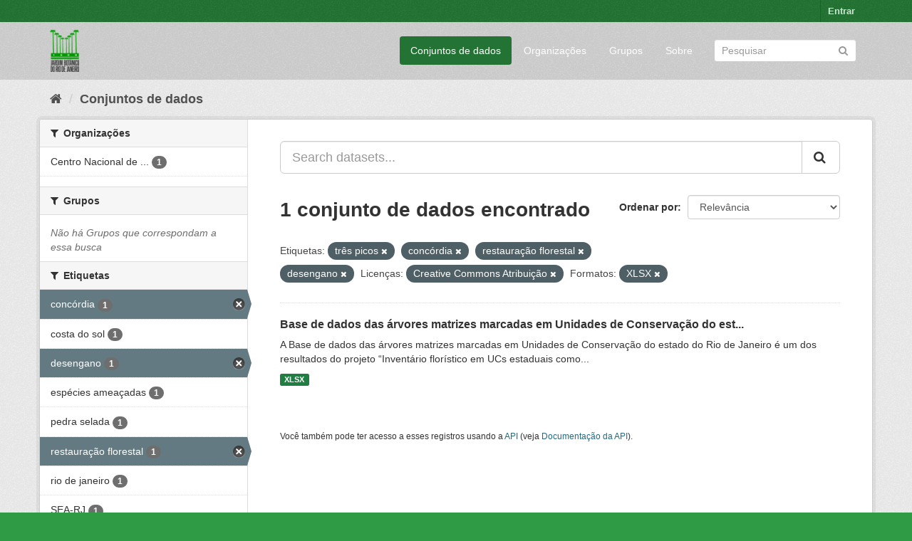

--- FILE ---
content_type: text/html; charset=utf-8
request_url: https://ckan.jbrj.gov.br/dataset/?tags=tr%C3%AAs+picos&tags=conc%C3%B3rdia&tags=restaura%C3%A7%C3%A3o+florestal&tags=desengano&_tags_limit=0&license_id=cc-by&res_format=XLSX
body_size: 4780
content:
<!DOCTYPE html>
<!--[if IE 9]> <html lang="pt_BR" class="ie9"> <![endif]-->
<!--[if gt IE 8]><!--> <html lang="pt_BR"> <!--<![endif]-->
  <head>
    <meta charset="utf-8" />
      <meta name="generator" content="ckan 2.9.5" />
      <meta name="viewport" content="width=device-width, initial-scale=1.0">
    <title>Conjunto de dados - Dados Abertos do Instituto de Pesquisas Jardim Botânico do Rio de Janeiro</title>

    
    <link rel="shortcut icon" href="/base/images/ckan.ico" />
    
    

 
      
     

      

      
      
      
      
      
 
 
  


    
  
      
      
    
  <!-- Matomo -->
<script type="text/javascript">
  var _paq = window._paq = window._paq || [];
  /* tracker methods like "setCustomDimension" should be called before "trackPageView" */
  _paq.push(['trackPageView']);
  _paq.push(['enableLinkTracking']);
  (function() {
    var u="https://matomo.jbrj.gov.br/";
    _paq.push(['setTrackerUrl', u+'matomo.php']);
    _paq.push(['setSiteId', '6']);
    var d=document, g=d.createElement('script'), s=d.getElementsByTagName('script')[0];
    g.type='text/javascript'; g.async=true; g.src='https://matomo.jbrj.gov.br/' + 'matomo.js'; s.parentNode.insertBefore(g,s);
  })();
</script>
<!-- End Matomo Code -->





    
    <link href="/webassets/base/e7448a2b_green.css" rel="stylesheet"/>
    




  </head>

  
  <body data-site-root="https://ckan.jbrj.gov.br/" data-locale-root="https://ckan.jbrj.gov.br/" >

    
    <div class="sr-only sr-only-focusable"><a href="#content">Pular para o conteúdo</a></div>
  

  
     
<div class="account-masthead">
  <div class="container">
     
    <nav class="account not-authed" aria-label="Account">
      <ul class="list-unstyled">
        
        <li><a href="/user/login">Entrar</a></li>
         
      </ul>
    </nav>
     
  </div>
</div>

<header class="navbar navbar-static-top masthead">
    
  <div class="container">
    <div class="navbar-right">
      <button data-target="#main-navigation-toggle" data-toggle="collapse" class="navbar-toggle collapsed" type="button" aria-label="expand or collapse" aria-expanded="false">
        <span class="sr-only">Toggle navigation</span>
        <span class="fa fa-bars"></span>
      </button>
    </div>
    <hgroup class="header-image navbar-left">
       
      <a class="logo" href="/"><img src="/base/images/logo-jbrj.png" alt="Dados Abertos do Instituto de Pesquisas Jardim Botânico do Rio de Janeiro" title="Dados Abertos do Instituto de Pesquisas Jardim Botânico do Rio de Janeiro" /></a>
       
    </hgroup>

    <div class="collapse navbar-collapse" id="main-navigation-toggle">
      
      <nav class="section navigation">
        <ul class="nav nav-pills">
            
		<li class="active"><a href="/dataset/">Conjuntos de dados</a></li><li><a href="/organization/">Organizações</a></li><li><a href="/group/">Grupos</a></li><li><a href="/about">Sobre</a></li>
	    
        </ul>
      </nav>
       
      <form class="section site-search simple-input" action="/dataset/" method="get">
        <div class="field">
          <label for="field-sitewide-search">Buscar conjunto de dados</label>
          <input id="field-sitewide-search" type="text" class="form-control" name="q" placeholder="Pesquisar" aria-label="Search datasets"/>
          <button class="btn-search" type="submit" aria-label="Submit"><i class="fa fa-search"></i></button>
        </div>
      </form>
      
    </div>
  </div>
</header>

  
    <div class="main">
      <div id="content" class="container">
        
          
            <div class="flash-messages">
              
                
              
            </div>
          

          
            <div class="toolbar" role="navigation" aria-label="Breadcrumb">
              
                
                  <ol class="breadcrumb">
                    
<li class="home"><a href="/" aria-label="Início"><i class="fa fa-home"></i><span> Início</span></a></li>
                    
  <li class="active"><a href="/dataset/">Conjuntos de dados</a></li>

                  </ol>
                
              
            </div>
          

          <div class="row wrapper">
            
            
            

            
              <aside class="secondary col-sm-3">
                
                
  <div class="filters">
    <div>
      
        

    
    
	
	    
	    
		<section class="module module-narrow module-shallow">
		    
			<h2 class="module-heading">
			    <i class="fa fa-filter"></i>
			    
			    Organizações
			</h2>
		    
		    
			
			    
				<nav aria-label="Organizações">
				    <ul class="list-unstyled nav nav-simple nav-facet">
					
					    
					    
					    
					    
					    <li class="nav-item">
						<a href="/dataset/?tags=tr%C3%AAs+picos&amp;tags=conc%C3%B3rdia&amp;tags=restaura%C3%A7%C3%A3o+florestal&amp;tags=desengano&amp;_tags_limit=0&amp;license_id=cc-by&amp;res_format=XLSX&amp;organization=cncflora" title="Centro Nacional de Conservação da Flora - CNCFlora">
						    <span class="item-label">Centro Nacional de ...</span>
						    <span class="hidden separator"> - </span>
						    <span class="item-count badge">1</span>
						</a>
					    </li>
					
				    </ul>
				</nav>

				<p class="module-footer">
				    
					
				    
				</p>
			    
			
		    
		</section>
	    
	
    

      
        

    
    
	
	    
	    
		<section class="module module-narrow module-shallow">
		    
			<h2 class="module-heading">
			    <i class="fa fa-filter"></i>
			    
			    Grupos
			</h2>
		    
		    
			
			    
				<p class="module-content empty">Não há Grupos que correspondam a essa busca</p>
			    
			
		    
		</section>
	    
	
    

      
        

    
    
	
	    
	    
		<section class="module module-narrow module-shallow">
		    
			<h2 class="module-heading">
			    <i class="fa fa-filter"></i>
			    
			    Etiquetas
			</h2>
		    
		    
			
			    
				<nav aria-label="Etiquetas">
				    <ul class="list-unstyled nav nav-simple nav-facet">
					
					    
					    
					    
					    
					    <li class="nav-item active">
						<a href="/dataset/?tags=tr%C3%AAs+picos&amp;tags=restaura%C3%A7%C3%A3o+florestal&amp;tags=desengano&amp;_tags_limit=0&amp;license_id=cc-by&amp;res_format=XLSX" title="">
						    <span class="item-label">concórdia</span>
						    <span class="hidden separator"> - </span>
						    <span class="item-count badge">1</span>
						</a>
					    </li>
					
					    
					    
					    
					    
					    <li class="nav-item">
						<a href="/dataset/?tags=tr%C3%AAs+picos&amp;tags=conc%C3%B3rdia&amp;tags=restaura%C3%A7%C3%A3o+florestal&amp;tags=desengano&amp;_tags_limit=0&amp;license_id=cc-by&amp;res_format=XLSX&amp;tags=costa+do+sol" title="">
						    <span class="item-label">costa do sol</span>
						    <span class="hidden separator"> - </span>
						    <span class="item-count badge">1</span>
						</a>
					    </li>
					
					    
					    
					    
					    
					    <li class="nav-item active">
						<a href="/dataset/?tags=tr%C3%AAs+picos&amp;tags=conc%C3%B3rdia&amp;tags=restaura%C3%A7%C3%A3o+florestal&amp;_tags_limit=0&amp;license_id=cc-by&amp;res_format=XLSX" title="">
						    <span class="item-label">desengano</span>
						    <span class="hidden separator"> - </span>
						    <span class="item-count badge">1</span>
						</a>
					    </li>
					
					    
					    
					    
					    
					    <li class="nav-item">
						<a href="/dataset/?tags=tr%C3%AAs+picos&amp;tags=conc%C3%B3rdia&amp;tags=restaura%C3%A7%C3%A3o+florestal&amp;tags=desengano&amp;_tags_limit=0&amp;license_id=cc-by&amp;res_format=XLSX&amp;tags=esp%C3%A9cies+amea%C3%A7adas" title="">
						    <span class="item-label">espécies ameaçadas</span>
						    <span class="hidden separator"> - </span>
						    <span class="item-count badge">1</span>
						</a>
					    </li>
					
					    
					    
					    
					    
					    <li class="nav-item">
						<a href="/dataset/?tags=tr%C3%AAs+picos&amp;tags=conc%C3%B3rdia&amp;tags=restaura%C3%A7%C3%A3o+florestal&amp;tags=desengano&amp;_tags_limit=0&amp;license_id=cc-by&amp;res_format=XLSX&amp;tags=pedra+selada" title="">
						    <span class="item-label">pedra selada</span>
						    <span class="hidden separator"> - </span>
						    <span class="item-count badge">1</span>
						</a>
					    </li>
					
					    
					    
					    
					    
					    <li class="nav-item active">
						<a href="/dataset/?tags=tr%C3%AAs+picos&amp;tags=conc%C3%B3rdia&amp;tags=desengano&amp;_tags_limit=0&amp;license_id=cc-by&amp;res_format=XLSX" title="">
						    <span class="item-label">restauração florestal</span>
						    <span class="hidden separator"> - </span>
						    <span class="item-count badge">1</span>
						</a>
					    </li>
					
					    
					    
					    
					    
					    <li class="nav-item">
						<a href="/dataset/?tags=tr%C3%AAs+picos&amp;tags=conc%C3%B3rdia&amp;tags=restaura%C3%A7%C3%A3o+florestal&amp;tags=desengano&amp;_tags_limit=0&amp;license_id=cc-by&amp;res_format=XLSX&amp;tags=rio+de+janeiro" title="">
						    <span class="item-label">rio de janeiro</span>
						    <span class="hidden separator"> - </span>
						    <span class="item-count badge">1</span>
						</a>
					    </li>
					
					    
					    
					    
					    
					    <li class="nav-item">
						<a href="/dataset/?tags=tr%C3%AAs+picos&amp;tags=conc%C3%B3rdia&amp;tags=restaura%C3%A7%C3%A3o+florestal&amp;tags=desengano&amp;_tags_limit=0&amp;license_id=cc-by&amp;res_format=XLSX&amp;tags=SEA-RJ" title="">
						    <span class="item-label">SEA-RJ</span>
						    <span class="hidden separator"> - </span>
						    <span class="item-count badge">1</span>
						</a>
					    </li>
					
					    
					    
					    
					    
					    <li class="nav-item active">
						<a href="/dataset/?tags=conc%C3%B3rdia&amp;tags=restaura%C3%A7%C3%A3o+florestal&amp;tags=desengano&amp;_tags_limit=0&amp;license_id=cc-by&amp;res_format=XLSX" title="">
						    <span class="item-label">três picos</span>
						    <span class="hidden separator"> - </span>
						    <span class="item-count badge">1</span>
						</a>
					    </li>
					
					    
					    
					    
					    
					    <li class="nav-item">
						<a href="/dataset/?tags=tr%C3%AAs+picos&amp;tags=conc%C3%B3rdia&amp;tags=restaura%C3%A7%C3%A3o+florestal&amp;tags=desengano&amp;_tags_limit=0&amp;license_id=cc-by&amp;res_format=XLSX&amp;tags=UC" title="">
						    <span class="item-label">UC</span>
						    <span class="hidden separator"> - </span>
						    <span class="item-count badge">1</span>
						</a>
					    </li>
					
					    
					    
					    
					    
					    <li class="nav-item">
						<a href="/dataset/?tags=tr%C3%AAs+picos&amp;tags=conc%C3%B3rdia&amp;tags=restaura%C3%A7%C3%A3o+florestal&amp;tags=desengano&amp;_tags_limit=0&amp;license_id=cc-by&amp;res_format=XLSX&amp;tags=%C3%A1rvore+matriz" title="">
						    <span class="item-label">árvore matriz</span>
						    <span class="hidden separator"> - </span>
						    <span class="item-count badge">1</span>
						</a>
					    </li>
					
				    </ul>
				</nav>

				<p class="module-footer">
				    
					<a href="/dataset/?tags=tr%C3%AAs+picos&amp;tags=conc%C3%B3rdia&amp;tags=restaura%C3%A7%C3%A3o+florestal&amp;tags=desengano&amp;license_id=cc-by&amp;res_format=XLSX" class="read-more">Mostrar somente Etiquetas popular</a>
				    
				</p>
			    
			
		    
		</section>
	    
	
    

      
        

    
    
	
	    
	    
		<section class="module module-narrow module-shallow">
		    
			<h2 class="module-heading">
			    <i class="fa fa-filter"></i>
			    
			    Formatos
			</h2>
		    
		    
			
			    
				<nav aria-label="Formatos">
				    <ul class="list-unstyled nav nav-simple nav-facet">
					
					    
					    
					    
					    
					    <li class="nav-item active">
						<a href="/dataset/?tags=tr%C3%AAs+picos&amp;tags=conc%C3%B3rdia&amp;tags=restaura%C3%A7%C3%A3o+florestal&amp;tags=desengano&amp;_tags_limit=0&amp;license_id=cc-by" title="">
						    <span class="item-label">XLSX</span>
						    <span class="hidden separator"> - </span>
						    <span class="item-count badge">1</span>
						</a>
					    </li>
					
				    </ul>
				</nav>

				<p class="module-footer">
				    
					
				    
				</p>
			    
			
		    
		</section>
	    
	
    

      
        

    
    
	
	    
	    
		<section class="module module-narrow module-shallow">
		    
			<h2 class="module-heading">
			    <i class="fa fa-filter"></i>
			    
			    Licenças
			</h2>
		    
		    
			
			    
				<nav aria-label="Licenças">
				    <ul class="list-unstyled nav nav-simple nav-facet">
					
					    
					    
					    
					    
					    <li class="nav-item active">
						<a href="/dataset/?tags=tr%C3%AAs+picos&amp;tags=conc%C3%B3rdia&amp;tags=restaura%C3%A7%C3%A3o+florestal&amp;tags=desengano&amp;_tags_limit=0&amp;res_format=XLSX" title="Creative Commons Atribuição">
						    <span class="item-label">Creative Commons At...</span>
						    <span class="hidden separator"> - </span>
						    <span class="item-count badge">1</span>
						</a>
					    </li>
					
				    </ul>
				</nav>

				<p class="module-footer">
				    
					
				    
				</p>
			    
			
		    
		</section>
	    
	
    

      
    </div>
    <a class="close no-text hide-filters"><i class="fa fa-times-circle"></i><span class="text">close</span></a>
  </div>

              </aside>
            

            
              <div class="primary col-sm-9 col-xs-12" role="main">
                
                
  <section class="module">
    <div class="module-content">
      
        
      
      
        
        
        







<form id="dataset-search-form" class="search-form" method="get" data-module="select-switch">

  
    <div class="input-group search-input-group">
      <input aria-label="Search datasets..." id="field-giant-search" type="text" class="form-control input-lg" name="q" value="" autocomplete="off" placeholder="Search datasets...">
      
      <span class="input-group-btn">
        <button class="btn btn-default btn-lg" type="submit" value="search" aria-label="Submit">
          <i class="fa fa-search"></i>
        </button>
      </span>
      
    </div>
  

  
    <span>
  
  

  
  
  
  <input type="hidden" name="tags" value="três picos" />
  
  
  
  
  
  <input type="hidden" name="tags" value="concórdia" />
  
  
  
  
  
  <input type="hidden" name="tags" value="restauração florestal" />
  
  
  
  
  
  <input type="hidden" name="tags" value="desengano" />
  
  
  
  
  
  <input type="hidden" name="license_id" value="cc-by" />
  
  
  
  
  
  <input type="hidden" name="res_format" value="XLSX" />
  
  
  
  </span>
  

  
    
      <div class="form-select form-group control-order-by">
        <label for="field-order-by">Ordenar por</label>
        <select id="field-order-by" name="sort" class="form-control">
          
            
              <option value="score desc, metadata_modified desc" selected="selected">Relevância</option>
            
          
            
              <option value="title_string asc">Nome Crescente</option>
            
          
            
              <option value="title_string desc">Nome Descrescente</option>
            
          
            
              <option value="metadata_modified desc">Modificada pela última vez</option>
            
          
            
          
        </select>
        
        <button class="btn btn-default js-hide" type="submit">Ir</button>
        
      </div>
    
  

  
    
      <h1>

  
  
  
  

1 conjunto de dados encontrado</h1>
    
  

  
    
      <p class="filter-list">
        
          
          <span class="facet">Etiquetas:</span>
          
            <span class="filtered pill">três picos
              <a href="/dataset/?tags=conc%C3%B3rdia&amp;tags=restaura%C3%A7%C3%A3o+florestal&amp;tags=desengano&amp;_tags_limit=0&amp;license_id=cc-by&amp;res_format=XLSX" class="remove" title="Remover"><i class="fa fa-times"></i></a>
            </span>
          
            <span class="filtered pill">concórdia
              <a href="/dataset/?tags=tr%C3%AAs+picos&amp;tags=restaura%C3%A7%C3%A3o+florestal&amp;tags=desengano&amp;_tags_limit=0&amp;license_id=cc-by&amp;res_format=XLSX" class="remove" title="Remover"><i class="fa fa-times"></i></a>
            </span>
          
            <span class="filtered pill">restauração florestal
              <a href="/dataset/?tags=tr%C3%AAs+picos&amp;tags=conc%C3%B3rdia&amp;tags=desengano&amp;_tags_limit=0&amp;license_id=cc-by&amp;res_format=XLSX" class="remove" title="Remover"><i class="fa fa-times"></i></a>
            </span>
          
            <span class="filtered pill">desengano
              <a href="/dataset/?tags=tr%C3%AAs+picos&amp;tags=conc%C3%B3rdia&amp;tags=restaura%C3%A7%C3%A3o+florestal&amp;_tags_limit=0&amp;license_id=cc-by&amp;res_format=XLSX" class="remove" title="Remover"><i class="fa fa-times"></i></a>
            </span>
          
        
          
          <span class="facet">Licenças:</span>
          
            <span class="filtered pill">Creative Commons Atribuição
              <a href="/dataset/?tags=tr%C3%AAs+picos&amp;tags=conc%C3%B3rdia&amp;tags=restaura%C3%A7%C3%A3o+florestal&amp;tags=desengano&amp;_tags_limit=0&amp;res_format=XLSX" class="remove" title="Remover"><i class="fa fa-times"></i></a>
            </span>
          
        
          
          <span class="facet">Formatos:</span>
          
            <span class="filtered pill">XLSX
              <a href="/dataset/?tags=tr%C3%AAs+picos&amp;tags=conc%C3%B3rdia&amp;tags=restaura%C3%A7%C3%A3o+florestal&amp;tags=desengano&amp;_tags_limit=0&amp;license_id=cc-by" class="remove" title="Remover"><i class="fa fa-times"></i></a>
            </span>
          
        
      </p>
      <a class="show-filters btn btn-default">Filtrar Resultados</a>
    
  

</form>




      
      
        

  
    <ul class="dataset-list list-unstyled">
    	
	      
	        






  <li class="dataset-item">
    
      <div class="dataset-content">
        
          <h2 class="dataset-heading">
            
              
            
            
		<a href="/dataset/arvores-matrizes-marcadas-em-unidades-de-conservacao-rj">Base de dados das árvores matrizes marcadas em Unidades de Conservação do est...</a>
            
            
              
              
            
          </h2>
        
        
          
        
        
          
            <div>A Base de dados das árvores matrizes marcadas em Unidades de Conservação do estado do Rio de Janeiro é um dos resultados do projeto “Inventário florístico em UCs estaduais como...</div>
          
        
      </div>
      
        
          
            <ul class="dataset-resources list-unstyled">
              
                
                <li>
                  <a href="/dataset/arvores-matrizes-marcadas-em-unidades-de-conservacao-rj" class="label label-default" data-format="xlsx">XLSX</a>
                </li>
                
              
            </ul>
          
        
      
    
  </li>

	      
	    
    </ul>
  

      
    </div>

    
      
    
  </section>

  
    <section class="module">
      <div class="module-content">
        
          <small>
            
            
            
           Você também pode ter acesso a esses registros usando a <a href="/api/3">API</a> (veja <a href="http://docs.ckan.org/en/2.9/api/">Documentação da API</a>). 
          </small>
        
      </div>
    </section>
  

              </div>
            
          </div>
        
      </div>
    </div>
  
    <footer class="site-footer">
  <div class="container">
    
    <div class="row">
      <div class="col-md-8 footer-links">
        
          <ul class="list-unstyled">
            
              <li><a href="/about">Sobre Dados Abertos do Instituto de Pesquisas Jardim Botânico do Rio de Janeiro</a></li>
            
          </ul>
          <ul class="list-unstyled">
            
              
              <li><a href="http://docs.ckan.org/en/2.9/api/">API do CKAN</a></li>
              <li><a href="http://www.ckan.org/">Associação CKAN</a></li>
              <li><a href="http://www.opendefinition.org/okd/"><img src="/base/images/od_80x15_blue.png" alt="Open Data"></a></li>
            
          </ul>
        
      </div>
      <div class="col-md-4 attribution">
        
          <p><strong>Impulsionado por</strong> <a class="hide-text ckan-footer-logo" href="http://ckan.org">CKAN</a></p>
        
        
          
<form class="form-inline form-select lang-select" action="/util/redirect" data-module="select-switch" method="POST">
  <label for="field-lang-select">Idioma</label>
  <select id="field-lang-select" name="url" data-module="autocomplete" data-module-dropdown-class="lang-dropdown" data-module-container-class="lang-container">
    
      <option value="/pt_BR/dataset/?tags=tr%C3%AAs+picos&amp;tags=conc%C3%B3rdia&amp;tags=restaura%C3%A7%C3%A3o+florestal&amp;tags=desengano&amp;_tags_limit=0&amp;license_id=cc-by&amp;res_format=XLSX" selected="selected">
        português (Brasil)
      </option>
    
      <option value="/en/dataset/?tags=tr%C3%AAs+picos&amp;tags=conc%C3%B3rdia&amp;tags=restaura%C3%A7%C3%A3o+florestal&amp;tags=desengano&amp;_tags_limit=0&amp;license_id=cc-by&amp;res_format=XLSX" >
        English
      </option>
    
      <option value="/es/dataset/?tags=tr%C3%AAs+picos&amp;tags=conc%C3%B3rdia&amp;tags=restaura%C3%A7%C3%A3o+florestal&amp;tags=desengano&amp;_tags_limit=0&amp;license_id=cc-by&amp;res_format=XLSX" >
        español
      </option>
    
  </select>
  <button class="btn btn-default js-hide" type="submit">Ir</button>
</form>
        
      </div>
    </div>
    
  </div>

  
    
  
</footer>
  
  
  
  
  
    

      

    
    
    <link href="/webassets/vendor/f3b8236b_select2.css" rel="stylesheet"/>
<link href="/webassets/vendor/0b01aef1_font-awesome.css" rel="stylesheet"/>
    <script src="/webassets/vendor/d8ae4bed_jquery.js" type="text/javascript"></script>
<script src="/webassets/vendor/fb6095a0_vendor.js" type="text/javascript"></script>
<script src="/webassets/vendor/580fa18d_bootstrap.js" type="text/javascript"></script>
<script src="/webassets/base/15a18f6c_main.js" type="text/javascript"></script>
<script src="/webassets/base/266988e1_ckan.js" type="text/javascript"></script>
  </body>
</html>